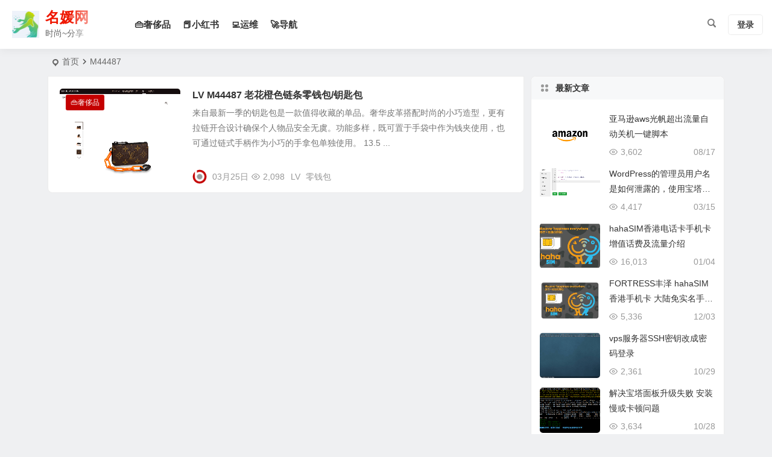

--- FILE ---
content_type: text/html; charset=UTF-8
request_url: https://www.paizishop.com/tag/m44487/
body_size: 9161
content:
<!DOCTYPE html>
<html lang="zh-CN">
<head>
<meta charset="UTF-8" />
<meta name="viewport" content="width=device-width, initial-scale=1, minimum-scale=1.0, maximum-scale=1.0, user-scalable=no" />
<meta http-equiv="Cache-Control" content="no-transform" />
<meta http-equiv="Cache-Control" content="no-siteapp" />
<title>M44487 - 名媛网</title>
<meta name="description" content="" />
<meta name="keywords" content="M44487" />
<link rel="shortcut icon" href="https://www.paizishop.com/wp-content/uploads/2019/06/QQ图片20190624164052.png">
<link rel="apple-touch-icon" sizes="114x114" href="https://www.paizishop.com/wp-content/uploads/2019/03/24/favicon.png" />
<link rel="pingback" href="https://www.paizishop.com/xmlrpc.php">
<meta name='robots' content='max-image-preview:large' />
<link rel='stylesheet' id='classic-theme-styles-css' href='https://www.paizishop.com/wp-includes/css/classic-themes.min.css?ver=6.2.8' type='text/css' media='all' />
<link rel='stylesheet' id='begin-style-css' href='https://www.paizishop.com/wp-content/themes/begin/style.css?ver=2023/07/03' type='text/css' media='all' />
<link rel='stylesheet' id='be-css' href='https://www.paizishop.com/wp-content/themes/begin/css/be.css?ver=2023/07/03' type='text/css' media='all' />
<link rel='stylesheet' id='dashicons-css' href='https://www.paizishop.com/wp-includes/css/dashicons.min.css?ver=6.2.8' type='text/css' media='all' />
<link rel='stylesheet' id='fonts-css' href='https://www.paizishop.com/wp-content/themes/begin/css/fonts/fonts.css?ver=2023/07/03' type='text/css' media='all' />
<script type='text/javascript' src='https://www.paizishop.com/wp-includes/js/jquery/jquery.min.js?ver=3.6.4' id='jquery-core-js'></script>
<script type='text/javascript' src='https://www.paizishop.com/wp-includes/js/jquery/jquery-migrate.min.js?ver=3.4.0' id='jquery-migrate-js'></script>
<script type='text/javascript' src='https://www.paizishop.com/wp-content/themes/begin/js/jquery.lazyload.js?ver=2023/07/03' id='lazyload-js'></script>
<style type="text/css">:root {--be-site-n: #ef1700;}</style><style type="text/css">.single-content p {
    text-indent: 0;
}
.social-main a {
    color: #fff;
}
.like a {
    background: #f40000;
    border: 1px solid #f40000;
}
.share-s a {
    background: #dd9933;
    border: 1px solid #dd9933;
}
.social-main i {
    color: #fff;
}
.shang-p a {
    background: #7ab951;
    border: 1px solid #7ab951;
}
.social-main a:hover {
    color: #fff;
    background: #666;
}
.like a:hover, .share-s a:hover, .shang-p a:hover {
    border: 1px solid #666;
}</style>
</head>
<body class="archive tag tag-m44487 tag-997 ypee" ontouchstart="">
<script>if (localStorage.getItem('beNightMode')) {document.body.className +=' night';}</script>
<span class="be-progress"></span>
<div id="page" class="hfeed site be_shadow debug">
<header id="masthead" class="site-header site-header-h nav-extend">
	<div id="header-main" class="header-main">
				<div id="menu-container" class="be-menu-main">
			<div id="navigation-top" class="navigation-top">
				<div class="be-nav-box">
					<div class="be-nav-l">
						<div class="be-nav-logo">
															<div class="logo-site logo-txt">
																		<p class="site-title">
						<a href="https://www.paizishop.com/">
			<span class="logo-small"><img src="https://www.paizishop.com/wp-content/uploads/2019/11/favicon-20191109094227342.ico" alt="名媛网" /></span>
			名媛网		</a>
	
	
			</p>

								<p class="site-description clear-small">时尚~分享</p>
											</div>
														</div>

													<div class="be-nav-wrap betip">
								<div id="site-nav-wrap" class="site-nav-main" style="margin-left: 66px">
									<div id="sidr-close">
										<div class="toggle-sidr-close"><span class="sidr-close-ico"></span></div>
																<div class="mobile-login-but">
				<div class="mobile-login-author-back"><img src="https://s2.loli.net/2021/12/05/FOKvZnDLSYtQk3M.jpg" alt="bj"/></div>
									<span class="mobile-login show-layer" data-show-layer="login-layer" role="button">登录</span>
											</div>
												</div>
									<nav id="site-nav" class="main-nav nav-ace">
													<div id="navigation-toggle" class="menu-but bars"><div class="menu-but-box"><div class="heng"></div></div></div>
	
		<div class="menu-%e5%a5%a2%e4%be%88%e5%93%81-container"><ul id="menu-%e5%a5%a2%e4%be%88%e5%93%81" class="down-menu nav-menu"><li id="menu-item-35958" class="menu-item menu-item-type-taxonomy menu-item-object-category menu-item-35958 mega-menu menu-max-col"><a href="https://www.paizishop.com/shepin/">👜奢侈品</a></li>
<li id="menu-item-35617" class="menu-item menu-item-type-taxonomy menu-item-object-category menu-item-35617 mega-menu menu-max-col"><a href="https://www.paizishop.com/xiaohongshu/">📕小红书</a></li>
<li id="menu-item-35616" class="menu-item menu-item-type-taxonomy menu-item-object-category menu-item-35616 mega-menu menu-max-col"><a href="https://www.paizishop.com/yunwei/">💻运维</a></li>
<li id="menu-item-35959" class="menu-item menu-item-type-post_type menu-item-object-page menu-item-35959 mega-menu menu-max-col"><a href="https://www.paizishop.com/link-user.html">🚀导航</a></li>
</ul></div>
									</nav>
								</div>
																</div>
											</div>

					<div class="be-nav-r">
						
																					<span class="nav-search"></span>
																			<div class="be-nav-login-but betip">
										<div class="menu-login-box">
							<span class="menu-login menu-login-btu nav-ace"><div id="user-profile">
								<div class="greet-top">
									<div class="user-wel">欢迎光临！</div>
							</div>
					
	
	<div class="login-reg login-admin">
									<div class="nav-set">
				 	<div class="nav-login">
						<div class="show-layer" data-show-layer="login-layer" role="button"><i class="be be-personoutline"></i>登录</div>
					</div>
				</div>
					
			</div>
</div>
</span>
					</div>
															</div>
					</div>

									</div>
				<div class="clear"></div>
			</div>
		</div>
	</div>
	</header>
<div id="search-main" class="search-main">
	<div class="search-box fadeInDown animated">
		<div class="off-search-a"></div>
		<div class="search-area">
			<div class="search-wrap betip">
									<div class="search-tabs">
					<div class="search-item searchwp"><span class="search-wp">站内</span></div>					<div class="search-item searchbaidu"><span class="search-baidu">百度</span></div>					<div class="search-item searchgoogle"><span class="search-google">谷歌</span></div>					<div class="search-item searchbing"><span class="search-bing">必应</span></div>														</div>
				<div class="clear"></div>
									<div class="search-wp tab-search searchbar">
						<form method="get" id="searchform-so" autocomplete="off" action="https://www.paizishop.com/">
							<span class="search-input">
								<input type="text" value="" name="s" id="so" class="search-focus wp-input" placeholder="输入关键字" required />
								<button type="submit" id="searchsubmit-so" class="sbtu"><i class="be be-search"></i></button>
							</span>
														<div class="clear"></div>
						</form>
					</div>
				
								<div class="search-baidu tab-search searchbar">
					<script>
					function g(formname) {
						var url = "https://www.baidu.com/baidu";
						if (formname.s[1].checked) {
							formname.ct.value = "2097152";
						} else {
							formname.ct.value = "0";
						}
						formname.action = url;
						return true;
					}
					</script>
					<form name="f1" onsubmit="return g(this)" target="_blank" autocomplete="off">
						<span class="search-input">
							<input name=word class="swap_value search-focus baidu-input" placeholder="百度一下" name="q" />
							<input name=tn type=hidden value="bds" />
							<input name=cl type=hidden value="3" />
							<input name=ct type=hidden />
							<input name=si type=hidden value="paizishop.com" />
							<button type="submit" id="searchbaidu" class="search-close"><i class="be be-baidu"></i></button>
							<input name=s class="choose" type=radio />
							<input name=s class="choose" type=radio checked />
						</span>
					</form>
				</div>
				
									<div class="search-google tab-search searchbar">
						<form method="get" id="googleform" action="https://cse.google.com/cse" target="_blank" autocomplete="off">
							<span class="search-input">
								<input type="text" value="" name="q" id="google" class="search-focus google-input" placeholder="Google" />
								<input type="hidden" name="cx" value="005077649218303215363:ngrflw3nv8m" />
								<input type="hidden" name="ie" value="UTF-8" />
								<button type="submit" id="googlesubmit" class="search-close"><i class="cx cx-google"></i></button>
							</span>
						</form>
					</div>
				
								<div class="search-bing tab-search searchbar">
					<form method="get" id="bingform" action="https://www.bing.com/search" target="_blank" autocomplete="off" >
						<span class="search-input">
							<input type="text" value="" name="q" id="bing" class="search-focus bing-input" placeholder="Bing" />
							<input type="hidden" name="q1" value="site:paizishop.com">
							<button type="submit" id="bingsubmit" class="sbtu"><i class="cx cx-bing"></i></button>
						</span>
					</form>
				</div>
				
				
								<div class="clear"></div>

								<div class="clear"></div>
			</div>
		</div>
	</div>
	<div class="off-search"></div>
</div>			
						<nav class="bread">
			<div class="be-bread">
				<div class="breadcrumb"><span class="seat"></span><span class="home-text"><a href="https://www.paizishop.com/" rel="bookmark">首页</a></span><span class="home-text"><i class="be be-arrowright"></i></span><span class="current">M44487</span></div>			</div>
		</nav>
			
			
			
			
						
	




<nav class="submenu-nav header-sub">
		<div class="clear"></div>
</nav>
			
	<div id="content" class="site-content site-small site-roll">
	
<section id="primary" class="content-area">
	<main id="main" class="be-main site-main domargin" role="main">
			
		
					<article id="post-15223" class="post-item-list post ms doclose scl"data-aos=fade-up>
	
														<figure class="thumbnail">
						<a class="sc" rel="external nofollow" href="https://www.paizishop.com/shepin/2019/03/25/15223.html"><img src="https://www.paizishop.com/wp-content/uploads/2019/03/25/M44487.png" alt="LV M44487 老花橙色链条零钱包/钥匙包" width="280" height="210" ></a>						<span class="cat"><a href="https://www.paizishop.com/shepin/">👜奢侈品</a></span>
					</figure>
									
		<header class="entry-header entry-header-c">
					<h2 class="entry-title"><a href="https://www.paizishop.com/shepin/2019/03/25/15223.html" rel="bookmark">LV M44487 老花橙色链条零钱包/钥匙包</a></h2>			</header>

	<div class="entry-content">
					<div class="archive-content">
				来自最新一季的钥匙包是一款值得收藏的单品。奢华皮革搭配时尚的小巧造型，更有拉链开合设计确保个人物品安全无虞。功能多样，既可置于手袋中作为钱夹使用，也可通过链式手柄作为小巧的手拿包单独使用。 13.5 ...			</div>
			<div class="clear"></div>
			<span class="title-l"></span>																<span class="entry-meta lbm lvr">
						<span class="meta-author"><a href="https://www.paizishop.com/author/admin/" rel="author">
	<span class="meta-author">
		<span class="meta-author-avatar load">
												<img class="avatar photo" src="[data-uri]" alt="admin" width="96" height="96" data-original="https://secure.gravatar.com/avatar/13fecee9466acddadc39939d921daf4e?s=96&#038;d=https%3A%2F%2Fwww.paizishop.com%2Fwp-content%2Fthemes%2Fbegin%2Fimg%2Flogo-s.png&#038;r=g' srcset='https://secure.gravatar.com/avatar/13fecee9466acddadc39939d921daf4e?s=192&#038;d=https%3A%2F%2Fwww.paizishop.com%2Fwp-content%2Fthemes%2Fbegin%2Fimg%2Flogo-s.png&#038;r=g 2x" />									</span>
	</span>
</a>
</span><span class="date"><time datetime="2019-03-25 22:56:10">03月25日</time></span><span class="views"><i class="be be-eye ri"></i>2,098</span><span class="comment"><a href="https://www.paizishop.com/shepin/2019/03/25/15223.html#respond"><span class="no-comment"><i class="be be-speechbubble ri"></i>评论</span></a></span><span class="post-tag"><a href="https://www.paizishop.com/tag/lv/" class="tag-cloud-link tag-link-157 tag-link-position-1" style="font-size: 14px;">LV</a>
<a href="https://www.paizishop.com/tag/%e9%9b%b6%e9%92%b1%e5%8c%85/" class="tag-cloud-link tag-link-356 tag-link-position-2" style="font-size: 14px;">零钱包</a></span>					</span>
							
				<div class="clear"></div>
	</div>

						<span class="entry-more more-roll ease"><a href="https://www.paizishop.com/shepin/2019/03/25/15223.html" rel="external nofollow">阅读全文</a></span>		</article>


			
		
		
	</main><!-- .site-main -->

	<div class="pagenav-clear"><div class="turn betip turn-small">	<div class="clear"></div></div></div>

</section><!-- .content-area -->

<div id="sidebar" class="widget-area all-sidebar">

	
	
			<aside id="new_cat-4" class="widget new_cat ms" data-aos="fade-up"><h3 class="widget-title"><span class="title-i"><span></span><span></span><span></span><span></span></span>最新文章</h3>

<div class="new_cat">
	<ul>
	
						<li>
				<span class="thumbnail">
					<a class="sc" rel="external nofollow" href="https://www.paizishop.com/yunwei/2024/08/17/36044.html"><img src="https://www.paizishop.com/wp-content/themes/begin/prune.php?src=https://www.paizishop.com/wp-content/uploads/2024/08/amazon_logo.png&w=280&h=210&a=&zc=1" alt="亚马逊aws光帆超出流量自动关机一键脚本" width="280" height="210" /></a>				</span>
				<span class="new-title"><a href="https://www.paizishop.com/yunwei/2024/08/17/36044.html" rel="bookmark">亚马逊aws光帆超出流量自动关机一键脚本</a></span>
					<span class="date"><time datetime="2024-08-17 18:52:22">08/17</time></span>
				<span class="views"><i class="be be-eye ri"></i>3,602</span>			</li>
									<li>
				<span class="thumbnail">
					<a class="sc" rel="external nofollow" href="https://www.paizishop.com/yunwei/2024/03/15/36037.html"><img src="https://www.paizishop.com/wp-content/uploads/2024/03/fqnp51ph8g.webp" alt="WordPress的管理员用户名是如何泄露的，使用宝塔防护~" width="280" height="210" /></a>				</span>
				<span class="new-title"><a href="https://www.paizishop.com/yunwei/2024/03/15/36037.html" rel="bookmark">WordPress的管理员用户名是如何泄露的，使用宝塔防护~</a></span>
					<span class="date"><time datetime="2024-03-15 15:01:55">03/15</time></span>
				<span class="views"><i class="be be-eye ri"></i>4,417</span>			</li>
									<li>
				<span class="thumbnail">
					<a class="sc" rel="external nofollow" href="https://www.paizishop.com/yunwei/2024/01/04/36014.html"><img src="https://www.paizishop.com/wp-content/themes/begin/prune.php?src=https://www.paizishop.com/wp-content/uploads/2024/01/166231a440ebc128be29c3de80b8caea.png&w=280&h=210&a=&zc=1" alt="hahaSIM香港电话卡手机卡 增值话费及流量介绍" width="280" height="210" /></a>				</span>
				<span class="new-title"><a href="https://www.paizishop.com/yunwei/2024/01/04/36014.html" rel="bookmark">hahaSIM香港电话卡手机卡 增值话费及流量介绍</a></span>
					<span class="date"><time datetime="2024-01-04 15:04:45">01/04</time></span>
				<span class="views"><i class="be be-eye ri"></i>16,013</span>			</li>
									<li>
				<span class="thumbnail">
					<a class="sc" rel="external nofollow" href="https://www.paizishop.com/yunwei/2023/12/03/36012.html"><img src="https://www.paizishop.com/wp-content/themes/begin/prune.php?src=https://www.paizishop.com/wp-content/uploads/2023/12/11953923-11953923.jpeg&w=280&h=210&a=&zc=1" alt="FORTRESS丰泽 hahaSIM香港手机卡 大陆免实名手机卡" width="280" height="210" /></a>				</span>
				<span class="new-title"><a href="https://www.paizishop.com/yunwei/2023/12/03/36012.html" rel="bookmark">FORTRESS丰泽 hahaSIM香港手机卡 大陆免实名手机卡</a></span>
					<span class="date"><time datetime="2023-12-03 22:34:59">12/03</time></span>
				<span class="views"><i class="be be-eye ri"></i>5,336</span>			</li>
									<li>
				<span class="thumbnail">
					<a class="sc" rel="external nofollow" href="https://www.paizishop.com/yunwei/2023/10/29/36007.html"><img src="https://www.paizishop.com/wp-content/themes/begin/prune.php?src=https://www.paizishop.com/wp-content/uploads/2023/10/image.png&w=280&h=210&a=&zc=1" alt="vps服务器SSH密钥改成密码登录" width="280" height="210" /></a>				</span>
				<span class="new-title"><a href="https://www.paizishop.com/yunwei/2023/10/29/36007.html" rel="bookmark">vps服务器SSH密钥改成密码登录</a></span>
					<span class="date"><time datetime="2023-10-29 22:25:39">10/29</time></span>
				<span class="views"><i class="be be-eye ri"></i>2,361</span>			</li>
									<li>
				<span class="thumbnail">
					<a class="sc" rel="external nofollow" href="https://www.paizishop.com/yunwei/2023/10/28/36005.html"><img src="https://www.paizishop.com/wp-content/themes/begin/prune.php?src=https://www.paizishop.com/wp-content/uploads/2023/10/QQ图片20231025135831.png&w=280&h=210&a=&zc=1" alt="解决宝塔面板升级失败 安装慢或卡顿问题" width="280" height="210" /></a>				</span>
				<span class="new-title"><a href="https://www.paizishop.com/yunwei/2023/10/28/36005.html" rel="bookmark">解决宝塔面板升级失败 安装慢或卡顿问题</a></span>
					<span class="date"><time datetime="2023-10-28 12:13:16">10/28</time></span>
				<span class="views"><i class="be be-eye ri"></i>3,634</span>			</li>
									<li>
				<span class="thumbnail">
					<a class="sc" rel="external nofollow" href="https://www.paizishop.com/yunwei/2023/10/01/35992.html"><img src="https://www.paizishop.com/wp-content/themes/begin/prune.php?src=https://www.paizishop.com/wp-content/uploads/2023/10/QQ图片20231001181810.png&w=280&h=210&a=&zc=1" alt="部署 Hysteria 2 hy2（歇斯底里）协议节点 一键脚本" width="280" height="210" /></a>				</span>
				<span class="new-title"><a href="https://www.paizishop.com/yunwei/2023/10/01/35992.html" rel="bookmark">部署 Hysteria 2 hy2（歇斯底里）协议节点 一键脚本</a></span>
					<span class="date"><time datetime="2023-10-01 18:44:46">10/01</time></span>
				<span class="views"><i class="be be-eye ri"></i>23,528</span>			</li>
									<li>
				<span class="thumbnail">
					<a class="sc" rel="external nofollow" href="https://www.paizishop.com/yunwei/2023/09/23/35983.html"><img src="https://www.paizishop.com/wp-content/themes/begin/prune.php?src=https://www.paizishop.com/wp-content/uploads/2023/09/2LSLXTQENZ@KI3TDW.png&w=280&h=210&a=&zc=1" alt="CF 利用cloudflare的API申请Let's Encrypt泛域证书" width="280" height="210" /></a>				</span>
				<span class="new-title"><a href="https://www.paizishop.com/yunwei/2023/09/23/35983.html" rel="bookmark">CF 利用cloudflare的API申请Let&#8217;s Encrypt泛域证书</a></span>
					<span class="date"><time datetime="2023-09-23 13:17:51">09/23</time></span>
				<span class="views"><i class="be be-eye ri"></i>4,235</span>			</li>
									<li>
				<span class="thumbnail">
					<a class="sc" rel="external nofollow" href="https://www.paizishop.com/yunwei/2023/09/23/35980.html"><img src="https://www.paizishop.com/wp-content/themes/begin/prune.php?src=https://www.paizishop.com/wp-content/uploads/2023/09/bD7yJqoYcAV3riB.png&w=280&h=210&a=&zc=1" alt="NAT CF Cloudflare搭建DDNS(脚本版)" width="280" height="210" /></a>				</span>
				<span class="new-title"><a href="https://www.paizishop.com/yunwei/2023/09/23/35980.html" rel="bookmark">NAT CF Cloudflare搭建DDNS(脚本版)</a></span>
					<span class="date"><time datetime="2023-09-23 12:46:58">09/23</time></span>
				<span class="views"><i class="be be-eye ri"></i>2,757</span>			</li>
									<li>
				<span class="thumbnail">
					<a class="sc" rel="external nofollow" href="https://www.paizishop.com/yunwei/2023/06/14/35973.html"><img src="https://www.paizishop.com/wp-content/uploads/2023/06/QQ图片20230614132059.png" alt="宝塔COS API资料校验失败，请核实！" width="280" height="210" /></a>				</span>
				<span class="new-title"><a href="https://www.paizishop.com/yunwei/2023/06/14/35973.html" rel="bookmark">宝塔COS API资料校验失败，请核实！</a></span>
					<span class="date"><time datetime="2023-06-14 13:54:53">06/14</time></span>
				<span class="views"><i class="be be-eye ri"></i>2,545</span>			</li>
									<li>
				<span class="thumbnail">
					<a class="sc" rel="external nofollow" href="https://www.paizishop.com/yunwei/2023/06/11/35971.html"><img src="https://www.paizishop.com/wp-content/uploads/2023/06/x-ui.png" alt="X-ui面板安装教程" width="280" height="210" /></a>				</span>
				<span class="new-title"><a href="https://www.paizishop.com/yunwei/2023/06/11/35971.html" rel="bookmark">X-ui面板安装教程</a></span>
					<span class="date"><time datetime="2023-06-11 16:52:37">06/11</time></span>
				<span class="views"><i class="be be-eye ri"></i>14,687</span>			</li>
									<li>
				<span class="thumbnail">
					<a class="sc" rel="external nofollow" href="https://www.paizishop.com/yunwei/2023/04/25/35970.html"><img src="https://www.paizishop.com/wp-content/uploads/2022/09/speedshell.jpg" alt="Debian 10/11更换国内源，解决系统无法更新和软件无法安装问题" width="280" height="210" /></a>				</span>
				<span class="new-title"><a href="https://www.paizishop.com/yunwei/2023/04/25/35970.html" rel="bookmark">Debian 10/11更换国内源，解决系统无法更新和软件无法安装问题</a></span>
					<span class="date"><time datetime="2023-04-25 17:44:03">04/25</time></span>
				<span class="views"><i class="be be-eye ri"></i>3,392</span>			</li>
									<li>
				<span class="thumbnail">
					<a class="sc" rel="external nofollow" href="https://www.paizishop.com/yunwei/2023/04/16/35968.html"><img src="https://www.paizishop.com/wp-content/uploads/2023/03/12121.png" alt="Linux VPS 禁用或启用 IPv6 的方法" width="280" height="210" /></a>				</span>
				<span class="new-title"><a href="https://www.paizishop.com/yunwei/2023/04/16/35968.html" rel="bookmark">Linux VPS 禁用或启用 IPv6 的方法</a></span>
					<span class="date"><time datetime="2023-04-16 22:38:40">04/16</time></span>
				<span class="views"><i class="be be-eye ri"></i>4,322</span>			</li>
									<li>
				<span class="thumbnail">
					<a class="sc" rel="external nofollow" href="https://www.paizishop.com/yunwei/2023/04/05/35964.html"><img src="https://www.paizishop.com/wp-content/themes/begin/prune.php?src=https://www.paizishop.com/wp-content/uploads/2023/04/QQ图片20230405164659.png&w=280&h=210&a=&zc=1" alt="BT宝塔禁止直接用IP访问与防止SSL泄露IP" width="280" height="210" /></a>				</span>
				<span class="new-title"><a href="https://www.paizishop.com/yunwei/2023/04/05/35964.html" rel="bookmark">BT宝塔禁止直接用IP访问与防止SSL泄露IP</a></span>
					<span class="date"><time datetime="2023-04-05 17:06:34">04/05</time></span>
				<span class="views"><i class="be be-eye ri"></i>2,553</span>			</li>
									<li>
				<span class="thumbnail">
					<a class="sc" rel="external nofollow" href="https://www.paizishop.com/yunwei/2023/03/29/35956.html"><img src="https://www.paizishop.com/wp-content/themes/begin/prune.php?src=https://www.paizishop.com/wp-content/uploads/2023/03/QQ图片20230329094034.png&w=280&h=210&a=&zc=1" alt="BT宝塔Nginx反向代理导致WordPress登陆问题 缓存目录设置介绍" width="280" height="210" /></a>				</span>
				<span class="new-title"><a href="https://www.paizishop.com/yunwei/2023/03/29/35956.html" rel="bookmark">BT宝塔Nginx反向代理导致WordPress登陆问题 缓存目录设置介绍</a></span>
					<span class="date"><time datetime="2023-03-29 09:53:13">03/29</time></span>
				<span class="views"><i class="be be-eye ri"></i>2,162</span>			</li>
									<li>
				<span class="thumbnail">
					<a class="sc" rel="external nofollow" href="https://www.paizishop.com/yunwei/2023/03/19/35952.html"><img src="https://www.paizishop.com/wp-content/uploads/2023/03/12121.png" alt="老张日常Linux命令" width="280" height="210" /></a>				</span>
				<span class="new-title"><a href="https://www.paizishop.com/yunwei/2023/03/19/35952.html" rel="bookmark">老张日常Linux命令</a></span>
					<span class="date"><time datetime="2023-03-19 00:03:20">03/19</time></span>
				<span class="views"><i class="be be-eye ri"></i>2,309</span>			</li>
									<li>
				<span class="thumbnail">
					<a class="sc" rel="external nofollow" href="https://www.paizishop.com/yunwei/2023/03/18/35947.html"><img src="https://www.paizishop.com/wp-content/themes/begin/prune.php?src=https://www.paizishop.com/wp-content/uploads/2023/03/image.png&w=280&h=210&a=&zc=1" alt="Cloudflare CF WAF防火墙规则设定 这两条就够了" width="280" height="210" /></a>				</span>
				<span class="new-title"><a href="https://www.paizishop.com/yunwei/2023/03/18/35947.html" rel="bookmark">Cloudflare CF WAF防火墙规则设定 这两条就够了</a></span>
					<span class="date"><time datetime="2023-03-18 23:07:56">03/18</time></span>
				<span class="views"><i class="be be-eye ri"></i>2,073</span>			</li>
									<li>
				<span class="thumbnail">
					<a class="sc" rel="external nofollow" href="https://www.paizishop.com/shepin/2023/03/12/35945.html"><img src="https://www.paizishop.com/wp-content/themes/begin/prune.php?src=https://www.paizishop.com/wp-content/uploads/2023/03/Avenue-Slingbag-Monogram-Macassar-Canvas-Men-Bags-LOUIS-VUITTON-®.png&w=280&h=210&a=&zc=1" alt="Louis Vuitton M46327 Avenue Slingbag" width="280" height="210" /></a>				</span>
				<span class="new-title"><a href="https://www.paizishop.com/shepin/2023/03/12/35945.html" rel="bookmark">Louis Vuitton M46327 Avenue Slingbag</a></span>
					<span class="date"><time datetime="2023-03-12 19:21:48">03/12</time></span>
				<span class="views"><i class="be be-eye ri"></i>2,448</span>			</li>
							</ul>
</div>

<div class="clear"></div></aside>				</div>

<div class="clear"></div>	</div>
	<div class="clear"></div>
					<div id="footer-widget-box" class="footer-site-widget">
	<div class="footer-widget-bg" style="background: url('https://s2.loli.net/2021/12/05/I6agBhOx9Qtyl7p.jpg') no-repeat fixed center / cover;">	<div class="footer-widget footer-widget-3">
		<div class="footer-widget-item">
			<aside id="nav_menu-3" class="widget widget_nav_menu" data-aos="fade-up"><h3 class="widget-title"><span class="s-icon"></span>推荐栏目</h3><div class="menu-%e5%a5%a2%e4%be%88%e5%93%81-container"><ul id="menu-%e5%a5%a2%e4%be%88%e5%93%81-1" class="menu"><li class="menu-item menu-item-type-taxonomy menu-item-object-category menu-item-35958 mega-menu menu-max-col"><a href="https://www.paizishop.com/shepin/">👜奢侈品</a></li>
<li class="menu-item menu-item-type-taxonomy menu-item-object-category menu-item-35617 mega-menu menu-max-col"><a href="https://www.paizishop.com/xiaohongshu/">📕小红书</a></li>
<li class="menu-item menu-item-type-taxonomy menu-item-object-category menu-item-35616 mega-menu menu-max-col"><a href="https://www.paizishop.com/yunwei/">💻运维</a></li>
<li class="menu-item menu-item-type-post_type menu-item-object-page menu-item-35959 mega-menu menu-max-col"><a href="https://www.paizishop.com/link-user.html">🚀导航</a></li>
</ul></div><div class="clear"></div></aside><aside id="php_text-3" class="widget php_text" data-aos="fade-up"><div class="textwidget widget-text"><ul class="about-me-img clearfix">
	<li>
		<img src="https://www.paizishop.com/wp-content/uploads/2022/03/01.png" alt="Begin包包" alt="包包微信">
		<p>包包微信</p>
	</li>
 
	<li>
		<img src="https://www.paizishop.com/wp-content/uploads/2022/03/02.png" alt="Begin服饰" alt="服饰微信">
		<p>服饰微信</p>
	</li>
 
	<li>
		<a href="https://wa.me/85266997726" target="_blank">
		<img src="https://www.paizishop.com/wp-content/uploads/2023/04/6WIKWF7@@472YV27X.png" alt="Begin电话" alt="WhatsApp">
		<p>WhatsApp</p>
		</a>
	</li>
</ul>
 
<style type="text/css">
.about-me-img li {
	float: left;
	padding: 5px;
	width: 33.333333333333333333% !important;
}
.about-me-img p {
	text-align: center;
}
</style></div><div class="clear"></div></aside><aside id="php_text-2" class="widget php_text" data-aos="fade-up"><h3 class="widget-title"><span class="s-icon"></span><span class="title-i"><span></span><span></span><span></span><span></span></span>本站简介</h3><div class="textwidget widget-text">不去海外购,也能轻松乐享最理想的奢侈品!名媛网专注于高端奢侈品资讯与服务,LV Chanel Gucci 爱马仕 Dior众多国际傲娇大牌男女士最新包袋,围巾,太阳镜,皮带款式讯息 图片价格,以及行业相关精彩文章推荐。</div><div class="clear"></div></aside>		</div>
							<div class="clear"></div>
	</div>
</div>
</div>	<footer id="colophon" class="site-footer" role="contentinfo">
		<div class="site-info">
			<div class="site-copyright">
				<p><span style="color: rgba(0, 0, 0, 0.6); font-family: -apple-system, BlinkMacSystemFont, 'Segoe UI', Roboto, Ubuntu, 'Helvetica Neue', Helvetica, Arial, 'PingFang SC', 'Hiragino Sans GB', 'Microsoft YaHei UI', 'Microsoft YaHei', 'Source Han Sans CN', sans-serif; text-align: center; text-indent: 0px;">Copyright © 2022 名媛网 版权所有 Powered by paizishop.com </span>广告/投诉：22bagcom@gmail.com</p>
			</div>
			<div class="add-info">
								<div class="clear"></div>
											</div>
										<div class="clear"></div>
		</div>
						<div class="login-overlay" id="login-layer">
	<div id="login" class="fadeInZoom animated">
		<div class="login-main"></div>
		<div class="off-login"></div>
	</div>
</div>
		<ul id="scroll" class="scroll scroll-but scroll-hide">
						<li class="toc-scroll toc-no"><a class="toc-button fo ms"><i class="be be-sort"></i></a><div class="toc-prompt"><div class="toc-arrow dah">目录<i class="be be-playarrow"></i></div></div></li>
			
	
	
	<li><a class="scroll-h ms fo"><i class="be be-arrowup"></i></a></li>	<li><a class="scroll-b ms fo"><i class="be be-arrowdown"></i></a></li>					<ul class="night-day">
			<li class="foh"><span class="night-main"><a class="m-night fo ms"><span class="m-moon"><span></span></span></a></span></li>
			<li class="foh"><a class="m-day fo ms"><i class="be be-loader"></i></a></li>
		</ul>
		<li class="foh"><a class="scroll-search ms fo"><i class="be be-search"></i></a></li>	<li class="gb2-site foh"><a id="gb2big5" class="ms fo"><span class="dah">繁</span></a></li>				<li class="qrshow foh">
			<a class="qrurl ms fo"><i class="be be-qr-code"></i></a>
			<span class="qrurl-box fd">
				<img id="qrious">
				<span class="logo-qr"><img src="https://www.paizishop.com/wp-content/uploads/2019/11/favicon-20191109094227342.ico" alt="名媛网" /></span>				<p>本页二维码</p>
				<span class="arrow-right"></span>
			</span>
		</li>
				<li><a class="rounded-full fo ms"><i class="be be-more"></i></a></li>
			</ul>
										
		<script type='text/javascript' id='superfish-js-after'>var fallwidth = {fall_width: 190}</script>
		<script type="text/javascript">var QaptchaJqueryPage="https://www.paizishop.com/wp-content/themes/begin/inc/qaptcha.jquery.php"</script>
<script>window._betip = { uri:"https://www.paizishop.com/wp-content/themes/begin/" }</script>	<script type='text/javascript' id='favorite-js-before'>
var keep = {"ajaxurl":"https:\/\/www.paizishop.com\/wp-admin\/admin-ajax.php","nonce":"fd8af4338a","errorMessage":"\u51fa\u9519\u4e86"}; 
</script>
<script type='text/javascript' src='https://www.paizishop.com/wp-content/themes/begin/js/favorite-script.js?ver=2023/07/03' id='favorite-js'></script>
<script type='text/javascript' src='https://www.paizishop.com/wp-includes/js/clipboard.min.js?ver=2.0.11' id='clipboard-js'></script>
<script type='text/javascript' src='https://www.paizishop.com/wp-content/themes/begin/js/superfish.js?ver=2023/07/03' id='superfish-js'></script>
<script type='text/javascript' src='https://www.paizishop.com/wp-content/themes/begin/js/begin-script.js?ver=2023/07/03' id='be_script-js'></script>
<script type='text/javascript' id='be_script-js-after'>
var ajax_content = {"ajax_url":"https:\/\/www.paizishop.com\/wp-admin\/admin-ajax.php"};var Offset = {"header_h":"80"};var aosstate = {"aos":"0"};
var bea_ajax_params = {"bea_ajax_nonce":"0d9e5ff0f3","bea_ajax_url":"https:\/\/www.paizishop.com\/wp-admin\/admin-ajax.php"};var be_mail_contact_form = {"mail_ajaxurl":"https:\/\/www.paizishop.com\/wp-admin\/admin-ajax.php"};var ajax_sort = {"ajax_url":"https:\/\/www.paizishop.com\/wp-admin\/admin-ajax.php"};var random_post = {"ajax_url":"https:\/\/www.paizishop.com\/wp-admin\/admin-ajax.php"};var ajax_ac = {"ajaxurl":"https:\/\/www.paizishop.com\/wp-admin\/admin-ajax.php"};var ajax_captcha = {"ajax_url":"https:\/\/www.paizishop.com\/wp-admin\/admin-ajax.php"};var ajax_load_login = {"ajax_url":"https:\/\/www.paizishop.com\/wp-admin\/admin-ajax.php"};var ajax_pages_login = {"ajax_url":"https:\/\/www.paizishop.com\/wp-admin\/admin-ajax.php"};
var host = {"site":"https:\/\/www.paizishop.com"};var plt =  {"time":"30"};
var copiedurl = {"copied":"\u5df2\u590d\u5236"};var copiedlink = {"copylink":"\u590d\u5236\u94fe\u63a5"};
</script>
<script type='text/javascript' src='https://www.paizishop.com/wp-content/themes/begin/js/ajax-tab.js?ver=2023/07/03' id='ajax_tab-js'></script>
<script type='text/javascript' id='ajax_tab-js-after'>
var ajax_tab = {"ajax_url":"https:\/\/www.paizishop.com\/wp-admin\/admin-ajax.php"}; 
</script>
<script type='text/javascript' src='https://www.paizishop.com/wp-content/themes/begin/js/gb2big5.js?ver=2023/07/03' id='gb2big5-js'></script>
<script type='text/javascript' src='https://www.paizishop.com/wp-content/themes/begin/js/qrious.js?ver=2023/07/03' id='qrious-js-js'></script>
<script type='text/javascript' id='qrious-js-js-after'>
var ajaxqrurl = {"qrurl":"1"};
</script>
<script type='text/javascript' src='https://www.paizishop.com/wp-content/themes/begin/js/owl.js?ver=2023/07/03' id='owl-js'></script>
<script type='text/javascript' id='owl-js-after'>
var Timeout = {"owl_time":"4000"};var gridcarousel = {"grid_carousel_f":"4"};var flexiselitems = {"flexisel_f":"5"};var slider_items_n = {"slider_sn":"2"};
</script>
<script type='text/javascript' src='https://www.paizishop.com/wp-content/themes/begin/js/sticky.js?ver=2023/07/03' id='sticky-js'></script>
<script type='text/javascript' src='https://www.paizishop.com/wp-content/themes/begin/js/ias.js?ver=2023/07/03' id='ias-js'></script>
<script type='text/javascript' src='https://www.paizishop.com/wp-content/themes/begin/js/nice-select.js?ver=2023/07/03' id='nice-select-js'></script>
<script type='text/javascript' src='https://www.paizishop.com/wp-content/themes/begin/js/infinite-post.js?ver=2023/07/03' id='infinite-post-js'></script>
<script type='text/javascript' id='infinite-post-js-after'>
var Ajaxpost = {"pages_n":"2"};
</script>
<script type='text/javascript' src='https://www.paizishop.com/wp-content/themes/begin/js/fancybox.js?ver=2023/07/03' id='fancybox-js'></script>
<script type='text/javascript' src='https://www.paizishop.com/wp-content/themes/begin/js/captcha-email.js?ver=2023/07/03' id='login-js'></script>
	</footer>
</div>
</body>
</html>